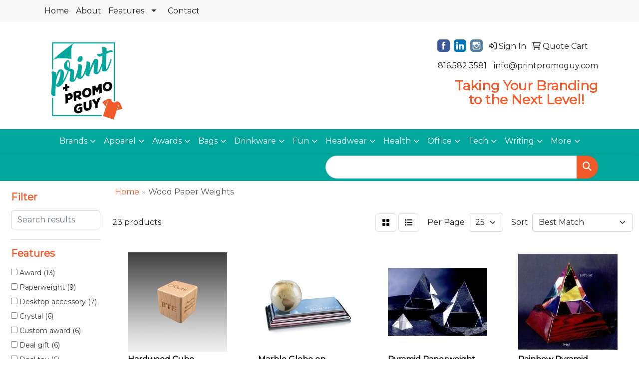

--- FILE ---
content_type: text/html
request_url: https://www.printpromoguy.com/ws/ws.dll/StartSrch?UID=257452&WENavID=22212098
body_size: 11721
content:
<!DOCTYPE html>
<html lang="en"><head>
<meta charset="utf-8">
<meta http-equiv="X-UA-Compatible" content="IE=edge">
<meta name="viewport" content="width=device-width, initial-scale=1">
<!-- The above 3 meta tags *must* come first in the head; any other head content must come *after* these tags -->


<link href="/distsite/styles/8/css/bootstrap.min.css" rel="stylesheet" />
<link href="https://fonts.googleapis.com/css?family=Open+Sans:400,600|Oswald:400,600" rel="stylesheet">
<link href="/distsite/styles/8/css/owl.carousel.min.css" rel="stylesheet">
<link href="/distsite/styles/8/css/nouislider.css" rel="stylesheet">
<!--<link href="/distsite/styles/8/css/menu.css" rel="stylesheet"/>-->
<link href="/distsite/styles/8/css/flexslider.css" rel="stylesheet">
<link href="/distsite/styles/8/css/all.min.css" rel="stylesheet">
<link href="/distsite/styles/8/css/slick/slick.css" rel="stylesheet"/>
<link href="/distsite/styles/8/css/lightbox/lightbox.css" rel="stylesheet"  />
<link href="/distsite/styles/8/css/yamm.css" rel="stylesheet" />
<!-- Custom styles for this theme -->
<link href="/we/we.dll/StyleSheet?UN=257452&Type=WETheme&TS=C45702.384537037" rel="stylesheet">
<!-- Custom styles for this theme -->
<link href="/we/we.dll/StyleSheet?UN=257452&Type=WETheme-PS&TS=C45702.384537037" rel="stylesheet">
<style>
.header-one #logo img,#ftlogo a img {max-height:175px;} /* Scales Logo Down on Header and Footer */
.carousel-item {max-height:550px;}
h1,h2,h3 {font-weight:700;}
/*.carousel-item:nth-child(3) h2 {color:#f15a29;}
.carousel-item:nth-child(3) p {color:#222;}*/
.quicksearch input.form-control::placeholder {color:#fff;}

#featured-collection-1 * {color:#fff;}
#featured-collection-1 img {background:#fff; border-radius:50%; overflow:visible; transition: all .25s ease-in-out;}
#featured-collection-1 img:hover {background:#f15a29; }
</style>

<!-- HTML5 shim and Respond.js for IE8 support of HTML5 elements and media queries -->
<!--[if lt IE 9]>
      <script src="https://oss.maxcdn.com/html5shiv/3.7.3/html5shiv.min.js"></script>
      <script src="https://oss.maxcdn.com/respond/1.4.2/respond.min.js"></script>
    <![endif]-->

</head>

<body style="background:#fff;">


  <!-- Slide-Out Menu -->
  <div id="filter-menu" class="filter-menu">
    <button id="close-menu" class="btn-close"></button>
    <div class="menu-content">
      
<aside class="filter-sidebar">



<div class="filter-section first">
	<h2>Filter</h2>
	 <div class="input-group mb-3">
	 <input type="text" style="border-right:0;" placeholder="Search results" class="form-control text-search-within-results" name="SearchWithinResults" value="" maxlength="100" onkeyup="HandleTextFilter(event);">
	  <label class="input-group-text" style="background-color:#fff;"><a  style="display:none;" href="javascript:void(0);" class="remove-filter" data-toggle="tooltip" title="Clear" onclick="ClearTextFilter();"><i class="far fa-times" aria-hidden="true"></i> <span class="fa-sr-only">x</span></a></label>
	</div>
</div>

<a href="javascript:void(0);" class="clear-filters"  style="display:none;" onclick="ClearDrillDown();">Clear all filters</a>

<div class="filter-section"  style="display:none;">
	<h2>Categories</h2>

	<div class="filter-list">

	 

		<!-- wrapper for more filters -->
        <div class="show-filter">

		</div><!-- showfilters -->

	</div>

		<a href="#" class="show-more"  style="display:none;" >Show more</a>
</div>


<div class="filter-section" >
	<h2>Features</h2>

		<div class="filter-list">

	  		<div class="checkbox"><label><input class="filtercheckbox" type="checkbox" name="2|Award" ><span> Award (13)</span></label></div><div class="checkbox"><label><input class="filtercheckbox" type="checkbox" name="2|Paperweight" ><span> Paperweight (9)</span></label></div><div class="checkbox"><label><input class="filtercheckbox" type="checkbox" name="2|Desktop accessory" ><span> Desktop accessory (7)</span></label></div><div class="checkbox"><label><input class="filtercheckbox" type="checkbox" name="2|Crystal" ><span> Crystal (6)</span></label></div><div class="checkbox"><label><input class="filtercheckbox" type="checkbox" name="2|Custom award" ><span> Custom award (6)</span></label></div><div class="checkbox"><label><input class="filtercheckbox" type="checkbox" name="2|Deal gift" ><span> Deal gift (6)</span></label></div><div class="checkbox"><label><input class="filtercheckbox" type="checkbox" name="2|Deal toy" ><span> Deal toy (6)</span></label></div><div class="checkbox"><label><input class="filtercheckbox" type="checkbox" name="2|Document holder" ><span> Document holder (6)</span></label></div><div class="checkbox"><label><input class="filtercheckbox" type="checkbox" name="2|Pyramid shape" ><span> Pyramid shape (6)</span></label></div><div class="checkbox"><label><input class="filtercheckbox" type="checkbox" name="2|Tombstone ad" ><span> Tombstone ad (6)</span></label></div><div class="show-filter"><div class="checkbox"><label><input class="filtercheckbox" type="checkbox" name="2|Transparent" ><span> Transparent (6)</span></label></div><div class="checkbox"><label><input class="filtercheckbox" type="checkbox" name="2|Wood" ><span> Wood (6)</span></label></div><div class="checkbox"><label><input class="filtercheckbox" type="checkbox" name="2|Paper weight" ><span> Paper weight (5)</span></label></div><div class="checkbox"><label><input class="filtercheckbox" type="checkbox" name="2|Tombstone" ><span> Tombstone (5)</span></label></div><div class="checkbox"><label><input class="filtercheckbox" type="checkbox" name="2|Wooden award" ><span> Wooden award (5)</span></label></div><div class="checkbox"><label><input class="filtercheckbox" type="checkbox" name="2|Loose paper holder" ><span> Loose paper holder (4)</span></label></div><div class="checkbox"><label><input class="filtercheckbox" type="checkbox" name="2|Recognition" ><span> Recognition (4)</span></label></div><div class="checkbox"><label><input class="filtercheckbox" type="checkbox" name="2|Reward" ><span> Reward (4)</span></label></div><div class="checkbox"><label><input class="filtercheckbox" type="checkbox" name="2|Trophy" ><span> Trophy (4)</span></label></div><div class="checkbox"><label><input class="filtercheckbox" type="checkbox" name="2|5 point" ><span> 5 point (3)</span></label></div><div class="checkbox"><label><input class="filtercheckbox" type="checkbox" name="2|Accomplishment" ><span> Accomplishment (3)</span></label></div><div class="checkbox"><label><input class="filtercheckbox" type="checkbox" name="2|Acrylic" ><span> Acrylic (3)</span></label></div><div class="checkbox"><label><input class="filtercheckbox" type="checkbox" name="2|Acrylic award" ><span> Acrylic award (3)</span></label></div><div class="checkbox"><label><input class="filtercheckbox" type="checkbox" name="2|Desk top display" ><span> Desk top display (3)</span></label></div><div class="checkbox"><label><input class="filtercheckbox" type="checkbox" name="2|Gift box" ><span> Gift box (3)</span></label></div><div class="checkbox"><label><input class="filtercheckbox" type="checkbox" name="2|Heavyweight object" ><span> Heavyweight object (3)</span></label></div><div class="checkbox"><label><input class="filtercheckbox" type="checkbox" name="2|Mountable" ><span> Mountable (3)</span></label></div><div class="checkbox"><label><input class="filtercheckbox" type="checkbox" name="2|Paper star" ><span> Paper star (3)</span></label></div><div class="checkbox"><label><input class="filtercheckbox" type="checkbox" name="2|Personalized" ><span> Personalized (3)</span></label></div><div class="checkbox"><label><input class="filtercheckbox" type="checkbox" name="2|Star" ><span> Star (3)</span></label></div><div class="checkbox"><label><input class="filtercheckbox" type="checkbox" name="2|Star weight" ><span> Star weight (3)</span></label></div><div class="checkbox"><label><input class="filtercheckbox" type="checkbox" name="2|Weighted object" ><span> Weighted object (3)</span></label></div><div class="checkbox"><label><input class="filtercheckbox" type="checkbox" name="2|Accolade" ><span> Accolade (2)</span></label></div><div class="checkbox"><label><input class="filtercheckbox" type="checkbox" name="2|Anniversary" ><span> Anniversary (2)</span></label></div><div class="checkbox"><label><input class="filtercheckbox" type="checkbox" name="2|Clothe" ><span> Clothe (2)</span></label></div><div class="checkbox"><label><input class="filtercheckbox" type="checkbox" name="2|Corporate" ><span> Corporate (2)</span></label></div><div class="checkbox"><label><input class="filtercheckbox" type="checkbox" name="2|Corporation" ><span> Corporation (2)</span></label></div><div class="checkbox"><label><input class="filtercheckbox" type="checkbox" name="2|Desk" ><span> Desk (2)</span></label></div><div class="checkbox"><label><input class="filtercheckbox" type="checkbox" name="2|Embedment" ><span> Embedment (2)</span></label></div><div class="checkbox"><label><input class="filtercheckbox" type="checkbox" name="2|Endow" ><span> Endow (2)</span></label></div><div class="checkbox"><label><input class="filtercheckbox" type="checkbox" name="2|Give away" ><span> Give away (2)</span></label></div><div class="checkbox"><label><input class="filtercheckbox" type="checkbox" name="2|Gold star" ><span> Gold star (2)</span></label></div><div class="checkbox"><label><input class="filtercheckbox" type="checkbox" name="2|Honor" ><span> Honor (2)</span></label></div><div class="checkbox"><label><input class="filtercheckbox" type="checkbox" name="2|Office" ><span> Office (2)</span></label></div><div class="checkbox"><label><input class="filtercheckbox" type="checkbox" name="2|Piano finish" ><span> Piano finish (2)</span></label></div><div class="checkbox"><label><input class="filtercheckbox" type="checkbox" name="2|Plaque" ><span> Plaque (2)</span></label></div><div class="checkbox"><label><input class="filtercheckbox" type="checkbox" name="2|Presentation" ><span> Presentation (2)</span></label></div><div class="checkbox"><label><input class="filtercheckbox" type="checkbox" name="2|Receive" ><span> Receive (2)</span></label></div><div class="checkbox"><label><input class="filtercheckbox" type="checkbox" name="2|Recipient" ><span> Recipient (2)</span></label></div><div class="checkbox"><label><input class="filtercheckbox" type="checkbox" name="2|Toy" ><span> Toy (2)</span></label></div></div>

			<!-- wrapper for more filters -->
			<div class="show-filter">

			</div><!-- showfilters -->
 		</div>
		<a href="#" class="show-more"  >Show more</a>


</div>


<div class="filter-section" >
	<h2>Colors</h2>

		<div class="filter-list">

		  	<div class="checkbox"><label><input class="filtercheckbox" type="checkbox" name="1|Clear" ><span> Clear (5)</span></label></div><div class="checkbox"><label><input class="filtercheckbox" type="checkbox" name="1|Various" ><span> Various (4)</span></label></div><div class="checkbox"><label><input class="filtercheckbox" type="checkbox" name="1|Maple white" ><span> Maple white (2)</span></label></div><div class="checkbox"><label><input class="filtercheckbox" type="checkbox" name="1|Antique pewter" ><span> Antique pewter (1)</span></label></div><div class="checkbox"><label><input class="filtercheckbox" type="checkbox" name="1|Bamboo brown" ><span> Bamboo brown (1)</span></label></div><div class="checkbox"><label><input class="filtercheckbox" type="checkbox" name="1|Black" ><span> Black (1)</span></label></div><div class="checkbox"><label><input class="filtercheckbox" type="checkbox" name="1|Blue" ><span> Blue (1)</span></label></div><div class="checkbox"><label><input class="filtercheckbox" type="checkbox" name="1|Bronze / rose gold" ><span> Bronze / rose gold (1)</span></label></div><div class="checkbox"><label><input class="filtercheckbox" type="checkbox" name="1|Clear rainbow" ><span> Clear rainbow (1)</span></label></div><div class="checkbox"><label><input class="filtercheckbox" type="checkbox" name="1|Clear/brown/dark brown" ><span> Clear/brown/dark brown (1)</span></label></div><div class="show-filter"><div class="checkbox"><label><input class="filtercheckbox" type="checkbox" name="1|Gold" ><span> Gold (1)</span></label></div><div class="checkbox"><label><input class="filtercheckbox" type="checkbox" name="1|Green" ><span> Green (1)</span></label></div><div class="checkbox"><label><input class="filtercheckbox" type="checkbox" name="1|Natural wood beige/silver" ><span> Natural wood beige/silver (1)</span></label></div><div class="checkbox"><label><input class="filtercheckbox" type="checkbox" name="1|Red" ><span> Red (1)</span></label></div><div class="checkbox"><label><input class="filtercheckbox" type="checkbox" name="1|Rosewood brown" ><span> Rosewood brown (1)</span></label></div><div class="checkbox"><label><input class="filtercheckbox" type="checkbox" name="1|Rosewood brown/gold" ><span> Rosewood brown/gold (1)</span></label></div><div class="checkbox"><label><input class="filtercheckbox" type="checkbox" name="1|Silver" ><span> Silver (1)</span></label></div><div class="checkbox"><label><input class="filtercheckbox" type="checkbox" name="1|White" ><span> White (1)</span></label></div><div class="checkbox"><label><input class="filtercheckbox" type="checkbox" name="1|Wood brown" ><span> Wood brown (1)</span></label></div><div class="checkbox"><label><input class="filtercheckbox" type="checkbox" name="1|Yellow" ><span> Yellow (1)</span></label></div></div>


			<!-- wrapper for more filters -->
			<div class="show-filter">

			</div><!-- showfilters -->

		  </div>

		<a href="#" class="show-more"  >Show more</a>
</div>


<div class="filter-section"  >
	<h2>Price Range</h2>
	<div class="filter-price-wrap">
		<div class="filter-price-inner">
			<div class="input-group">
				<span class="input-group-text input-group-text-white">$</span>
				<input type="text" class="form-control form-control-sm filter-min-prices" name="min-prices" value="" placeholder="Min" onkeyup="HandlePriceFilter(event);">
			</div>
			<div class="input-group">
				<span class="input-group-text input-group-text-white">$</span>
				<input type="text" class="form-control form-control-sm filter-max-prices" name="max-prices" value="" placeholder="Max" onkeyup="HandlePriceFilter(event);">
			</div>
		</div>
		<a href="javascript:void(0)" onclick="SetPriceFilter();" ><i class="fa-solid fa-chevron-right"></i></a>
	</div>
</div>

<div class="filter-section"   >
	<h2>Quantity</h2>
	<div class="filter-price-wrap mb-2">
		<input type="text" class="form-control form-control-sm filter-quantity" value="" placeholder="Qty" onkeyup="HandleQuantityFilter(event);">
		<a href="javascript:void(0)" onclick="SetQuantityFilter();"><i class="fa-solid fa-chevron-right"></i></a>
	</div>
</div>




	</aside>

    </div>
</div>




	<div class="container-fluid">
		<div class="row">

			<div class="col-md-3 col-lg-2">
        <div class="d-none d-md-block">
          <div id="desktop-filter">
            
<aside class="filter-sidebar">



<div class="filter-section first">
	<h2>Filter</h2>
	 <div class="input-group mb-3">
	 <input type="text" style="border-right:0;" placeholder="Search results" class="form-control text-search-within-results" name="SearchWithinResults" value="" maxlength="100" onkeyup="HandleTextFilter(event);">
	  <label class="input-group-text" style="background-color:#fff;"><a  style="display:none;" href="javascript:void(0);" class="remove-filter" data-toggle="tooltip" title="Clear" onclick="ClearTextFilter();"><i class="far fa-times" aria-hidden="true"></i> <span class="fa-sr-only">x</span></a></label>
	</div>
</div>

<a href="javascript:void(0);" class="clear-filters"  style="display:none;" onclick="ClearDrillDown();">Clear all filters</a>

<div class="filter-section"  style="display:none;">
	<h2>Categories</h2>

	<div class="filter-list">

	 

		<!-- wrapper for more filters -->
        <div class="show-filter">

		</div><!-- showfilters -->

	</div>

		<a href="#" class="show-more"  style="display:none;" >Show more</a>
</div>


<div class="filter-section" >
	<h2>Features</h2>

		<div class="filter-list">

	  		<div class="checkbox"><label><input class="filtercheckbox" type="checkbox" name="2|Award" ><span> Award (13)</span></label></div><div class="checkbox"><label><input class="filtercheckbox" type="checkbox" name="2|Paperweight" ><span> Paperweight (9)</span></label></div><div class="checkbox"><label><input class="filtercheckbox" type="checkbox" name="2|Desktop accessory" ><span> Desktop accessory (7)</span></label></div><div class="checkbox"><label><input class="filtercheckbox" type="checkbox" name="2|Crystal" ><span> Crystal (6)</span></label></div><div class="checkbox"><label><input class="filtercheckbox" type="checkbox" name="2|Custom award" ><span> Custom award (6)</span></label></div><div class="checkbox"><label><input class="filtercheckbox" type="checkbox" name="2|Deal gift" ><span> Deal gift (6)</span></label></div><div class="checkbox"><label><input class="filtercheckbox" type="checkbox" name="2|Deal toy" ><span> Deal toy (6)</span></label></div><div class="checkbox"><label><input class="filtercheckbox" type="checkbox" name="2|Document holder" ><span> Document holder (6)</span></label></div><div class="checkbox"><label><input class="filtercheckbox" type="checkbox" name="2|Pyramid shape" ><span> Pyramid shape (6)</span></label></div><div class="checkbox"><label><input class="filtercheckbox" type="checkbox" name="2|Tombstone ad" ><span> Tombstone ad (6)</span></label></div><div class="show-filter"><div class="checkbox"><label><input class="filtercheckbox" type="checkbox" name="2|Transparent" ><span> Transparent (6)</span></label></div><div class="checkbox"><label><input class="filtercheckbox" type="checkbox" name="2|Wood" ><span> Wood (6)</span></label></div><div class="checkbox"><label><input class="filtercheckbox" type="checkbox" name="2|Paper weight" ><span> Paper weight (5)</span></label></div><div class="checkbox"><label><input class="filtercheckbox" type="checkbox" name="2|Tombstone" ><span> Tombstone (5)</span></label></div><div class="checkbox"><label><input class="filtercheckbox" type="checkbox" name="2|Wooden award" ><span> Wooden award (5)</span></label></div><div class="checkbox"><label><input class="filtercheckbox" type="checkbox" name="2|Loose paper holder" ><span> Loose paper holder (4)</span></label></div><div class="checkbox"><label><input class="filtercheckbox" type="checkbox" name="2|Recognition" ><span> Recognition (4)</span></label></div><div class="checkbox"><label><input class="filtercheckbox" type="checkbox" name="2|Reward" ><span> Reward (4)</span></label></div><div class="checkbox"><label><input class="filtercheckbox" type="checkbox" name="2|Trophy" ><span> Trophy (4)</span></label></div><div class="checkbox"><label><input class="filtercheckbox" type="checkbox" name="2|5 point" ><span> 5 point (3)</span></label></div><div class="checkbox"><label><input class="filtercheckbox" type="checkbox" name="2|Accomplishment" ><span> Accomplishment (3)</span></label></div><div class="checkbox"><label><input class="filtercheckbox" type="checkbox" name="2|Acrylic" ><span> Acrylic (3)</span></label></div><div class="checkbox"><label><input class="filtercheckbox" type="checkbox" name="2|Acrylic award" ><span> Acrylic award (3)</span></label></div><div class="checkbox"><label><input class="filtercheckbox" type="checkbox" name="2|Desk top display" ><span> Desk top display (3)</span></label></div><div class="checkbox"><label><input class="filtercheckbox" type="checkbox" name="2|Gift box" ><span> Gift box (3)</span></label></div><div class="checkbox"><label><input class="filtercheckbox" type="checkbox" name="2|Heavyweight object" ><span> Heavyweight object (3)</span></label></div><div class="checkbox"><label><input class="filtercheckbox" type="checkbox" name="2|Mountable" ><span> Mountable (3)</span></label></div><div class="checkbox"><label><input class="filtercheckbox" type="checkbox" name="2|Paper star" ><span> Paper star (3)</span></label></div><div class="checkbox"><label><input class="filtercheckbox" type="checkbox" name="2|Personalized" ><span> Personalized (3)</span></label></div><div class="checkbox"><label><input class="filtercheckbox" type="checkbox" name="2|Star" ><span> Star (3)</span></label></div><div class="checkbox"><label><input class="filtercheckbox" type="checkbox" name="2|Star weight" ><span> Star weight (3)</span></label></div><div class="checkbox"><label><input class="filtercheckbox" type="checkbox" name="2|Weighted object" ><span> Weighted object (3)</span></label></div><div class="checkbox"><label><input class="filtercheckbox" type="checkbox" name="2|Accolade" ><span> Accolade (2)</span></label></div><div class="checkbox"><label><input class="filtercheckbox" type="checkbox" name="2|Anniversary" ><span> Anniversary (2)</span></label></div><div class="checkbox"><label><input class="filtercheckbox" type="checkbox" name="2|Clothe" ><span> Clothe (2)</span></label></div><div class="checkbox"><label><input class="filtercheckbox" type="checkbox" name="2|Corporate" ><span> Corporate (2)</span></label></div><div class="checkbox"><label><input class="filtercheckbox" type="checkbox" name="2|Corporation" ><span> Corporation (2)</span></label></div><div class="checkbox"><label><input class="filtercheckbox" type="checkbox" name="2|Desk" ><span> Desk (2)</span></label></div><div class="checkbox"><label><input class="filtercheckbox" type="checkbox" name="2|Embedment" ><span> Embedment (2)</span></label></div><div class="checkbox"><label><input class="filtercheckbox" type="checkbox" name="2|Endow" ><span> Endow (2)</span></label></div><div class="checkbox"><label><input class="filtercheckbox" type="checkbox" name="2|Give away" ><span> Give away (2)</span></label></div><div class="checkbox"><label><input class="filtercheckbox" type="checkbox" name="2|Gold star" ><span> Gold star (2)</span></label></div><div class="checkbox"><label><input class="filtercheckbox" type="checkbox" name="2|Honor" ><span> Honor (2)</span></label></div><div class="checkbox"><label><input class="filtercheckbox" type="checkbox" name="2|Office" ><span> Office (2)</span></label></div><div class="checkbox"><label><input class="filtercheckbox" type="checkbox" name="2|Piano finish" ><span> Piano finish (2)</span></label></div><div class="checkbox"><label><input class="filtercheckbox" type="checkbox" name="2|Plaque" ><span> Plaque (2)</span></label></div><div class="checkbox"><label><input class="filtercheckbox" type="checkbox" name="2|Presentation" ><span> Presentation (2)</span></label></div><div class="checkbox"><label><input class="filtercheckbox" type="checkbox" name="2|Receive" ><span> Receive (2)</span></label></div><div class="checkbox"><label><input class="filtercheckbox" type="checkbox" name="2|Recipient" ><span> Recipient (2)</span></label></div><div class="checkbox"><label><input class="filtercheckbox" type="checkbox" name="2|Toy" ><span> Toy (2)</span></label></div></div>

			<!-- wrapper for more filters -->
			<div class="show-filter">

			</div><!-- showfilters -->
 		</div>
		<a href="#" class="show-more"  >Show more</a>


</div>


<div class="filter-section" >
	<h2>Colors</h2>

		<div class="filter-list">

		  	<div class="checkbox"><label><input class="filtercheckbox" type="checkbox" name="1|Clear" ><span> Clear (5)</span></label></div><div class="checkbox"><label><input class="filtercheckbox" type="checkbox" name="1|Various" ><span> Various (4)</span></label></div><div class="checkbox"><label><input class="filtercheckbox" type="checkbox" name="1|Maple white" ><span> Maple white (2)</span></label></div><div class="checkbox"><label><input class="filtercheckbox" type="checkbox" name="1|Antique pewter" ><span> Antique pewter (1)</span></label></div><div class="checkbox"><label><input class="filtercheckbox" type="checkbox" name="1|Bamboo brown" ><span> Bamboo brown (1)</span></label></div><div class="checkbox"><label><input class="filtercheckbox" type="checkbox" name="1|Black" ><span> Black (1)</span></label></div><div class="checkbox"><label><input class="filtercheckbox" type="checkbox" name="1|Blue" ><span> Blue (1)</span></label></div><div class="checkbox"><label><input class="filtercheckbox" type="checkbox" name="1|Bronze / rose gold" ><span> Bronze / rose gold (1)</span></label></div><div class="checkbox"><label><input class="filtercheckbox" type="checkbox" name="1|Clear rainbow" ><span> Clear rainbow (1)</span></label></div><div class="checkbox"><label><input class="filtercheckbox" type="checkbox" name="1|Clear/brown/dark brown" ><span> Clear/brown/dark brown (1)</span></label></div><div class="show-filter"><div class="checkbox"><label><input class="filtercheckbox" type="checkbox" name="1|Gold" ><span> Gold (1)</span></label></div><div class="checkbox"><label><input class="filtercheckbox" type="checkbox" name="1|Green" ><span> Green (1)</span></label></div><div class="checkbox"><label><input class="filtercheckbox" type="checkbox" name="1|Natural wood beige/silver" ><span> Natural wood beige/silver (1)</span></label></div><div class="checkbox"><label><input class="filtercheckbox" type="checkbox" name="1|Red" ><span> Red (1)</span></label></div><div class="checkbox"><label><input class="filtercheckbox" type="checkbox" name="1|Rosewood brown" ><span> Rosewood brown (1)</span></label></div><div class="checkbox"><label><input class="filtercheckbox" type="checkbox" name="1|Rosewood brown/gold" ><span> Rosewood brown/gold (1)</span></label></div><div class="checkbox"><label><input class="filtercheckbox" type="checkbox" name="1|Silver" ><span> Silver (1)</span></label></div><div class="checkbox"><label><input class="filtercheckbox" type="checkbox" name="1|White" ><span> White (1)</span></label></div><div class="checkbox"><label><input class="filtercheckbox" type="checkbox" name="1|Wood brown" ><span> Wood brown (1)</span></label></div><div class="checkbox"><label><input class="filtercheckbox" type="checkbox" name="1|Yellow" ><span> Yellow (1)</span></label></div></div>


			<!-- wrapper for more filters -->
			<div class="show-filter">

			</div><!-- showfilters -->

		  </div>

		<a href="#" class="show-more"  >Show more</a>
</div>


<div class="filter-section"  >
	<h2>Price Range</h2>
	<div class="filter-price-wrap">
		<div class="filter-price-inner">
			<div class="input-group">
				<span class="input-group-text input-group-text-white">$</span>
				<input type="text" class="form-control form-control-sm filter-min-prices" name="min-prices" value="" placeholder="Min" onkeyup="HandlePriceFilter(event);">
			</div>
			<div class="input-group">
				<span class="input-group-text input-group-text-white">$</span>
				<input type="text" class="form-control form-control-sm filter-max-prices" name="max-prices" value="" placeholder="Max" onkeyup="HandlePriceFilter(event);">
			</div>
		</div>
		<a href="javascript:void(0)" onclick="SetPriceFilter();" ><i class="fa-solid fa-chevron-right"></i></a>
	</div>
</div>

<div class="filter-section"   >
	<h2>Quantity</h2>
	<div class="filter-price-wrap mb-2">
		<input type="text" class="form-control form-control-sm filter-quantity" value="" placeholder="Qty" onkeyup="HandleQuantityFilter(event);">
		<a href="javascript:void(0)" onclick="SetQuantityFilter();"><i class="fa-solid fa-chevron-right"></i></a>
	</div>
</div>




	</aside>

          </div>
        </div>
			</div>

			<div class="col-md-9 col-lg-10">
				

				<ol class="breadcrumb"  >
              		<li><a href="https://www.printpromoguy.com" target="_top">Home</a></li>
             	 	<li class="active">Wood Paper Weights</li>
            	</ol>




				<div id="product-list-controls">

				
						<div class="d-flex align-items-center justify-content-between">
							<div class="d-none d-md-block me-3">
								 23 <span class="d-none d-lg-inline">products</span>
							</div>
					  
						  <!-- Right Aligned Controls -->
						  <div class="product-controls-right d-flex align-items-center">
       
              <button id="show-filter-button" class="btn btn-control d-block d-md-none"><i class="fa-solid fa-filter" aria-hidden="true"></i></button>

							
							<span class="me-3">
								<a href="/ws/ws.dll/StartSrch?UID=257452&WENavID=22212098&View=T&ST=2601091251440226461696474" class="btn btn-control grid" title="Change to Grid View"><i class="fa-solid fa-grid-2" aria-hidden="true"></i>  <span class="fa-sr-only">Grid</span></a>
								<a href="/ws/ws.dll/StartSrch?UID=257452&WENavID=22212098&View=L&ST=2601091251440226461696474" class="btn btn-control" title="Change to List View"><i class="fa-solid fa-list"></i> <span class="fa-sr-only">List</span></a>
							</span>
							
					  
							<!-- Number of Items Per Page -->
							<div class="me-2 d-none d-lg-block">
								<label>Per Page</label>
							</div>
							<div class="me-3 d-none d-md-block">
								<select class="form-select notranslate" onchange="GoToNewURL(this);" aria-label="Items per page">
									<option value="/ws/ws.dll/StartSrch?UID=257452&WENavID=22212098&ST=2601091251440226461696474&PPP=10" >10</option><option value="/ws/ws.dll/StartSrch?UID=257452&WENavID=22212098&ST=2601091251440226461696474&PPP=25" selected>25</option>
								
								</select>
							</div>
					  
							<!-- Sort By -->
							<div class="d-none d-lg-block me-2">
								<label>Sort</label>
							</div>
							<div>
								<select class="form-select" onchange="GoToNewURL(this);">
									<option value="/ws/ws.dll/StartSrch?UID=257452&WENavID=22212098&Sort=0">Best Match</option><option value="/ws/ws.dll/StartSrch?UID=257452&WENavID=22212098&Sort=3">Most Popular</option><option value="/ws/ws.dll/StartSrch?UID=257452&WENavID=22212098&Sort=1">Price (Low to High)</option><option value="/ws/ws.dll/StartSrch?UID=257452&WENavID=22212098&Sort=2">Price (High to Low)</option>
								 </select>
							</div>
						  </div>
						</div>

			  </div>

				<!-- Product Results List -->
				<ul class="thumbnail-list"><a name="0" href="#" alt="Item 0"></a>
<li>
 <a href="https://www.printpromoguy.com/p/UGHCZ-LWWHO/hardwood-cube" target="_parent" alt="Hardwood Cube">
 <div class="pr-list-grid">
		<img class="img-responsive" src="/ws/ws.dll/QPic?SN=50478&P=915886350&I=0&PX=300" alt="Hardwood Cube">
		<p class="pr-name">Hardwood Cube</p>
		<div class="pr-meta-row">
			<div class="product-reviews"  style="display:none;">
				<div class="rating-stars">
				<i class="fa-solid fa-star-sharp" aria-hidden="true"></i><i class="fa-solid fa-star-sharp" aria-hidden="true"></i><i class="fa-solid fa-star-sharp" aria-hidden="true"></i><i class="fa-solid fa-star-sharp" aria-hidden="true"></i><i class="fa-solid fa-star-sharp" aria-hidden="true"></i>
				</div>
				<span class="rating-count">(0)</span>
			</div>
			
		</div>
		<p class="pr-number"  ><span class="notranslate">Item #UGHCZ-LWWHO</span></p>
		<p class="pr-price"  ><span class="notranslate">$11.62</span> - <span class="notranslate">$18.85</span></p>
 </div>
 </a>
</li>
<a name="1" href="#" alt="Item 1"></a>
<li>
 <a href="https://www.printpromoguy.com/p/RWMFB-JHVFR/marble-globe-on-sommerville-base-white" target="_parent" alt="Marble Globe on Sommerville Base - White">
 <div class="pr-list-grid">
		<img class="img-responsive" src="/ws/ws.dll/QPic?SN=64712&P=338719573&I=0&PX=300" alt="Marble Globe on Sommerville Base - White">
		<p class="pr-name">Marble Globe on Sommerville Base - White</p>
		<div class="pr-meta-row">
			<div class="product-reviews"  style="display:none;">
				<div class="rating-stars">
				<i class="fa-solid fa-star-sharp" aria-hidden="true"></i><i class="fa-solid fa-star-sharp" aria-hidden="true"></i><i class="fa-solid fa-star-sharp" aria-hidden="true"></i><i class="fa-solid fa-star-sharp" aria-hidden="true"></i><i class="fa-solid fa-star-sharp" aria-hidden="true"></i>
				</div>
				<span class="rating-count">(0)</span>
			</div>
			
		</div>
		<p class="pr-number"  ><span class="notranslate">Item #RWMFB-JHVFR</span></p>
		<p class="pr-price"  ><span class="notranslate">$182.00</span> - <span class="notranslate">$198.00</span></p>
 </div>
 </a>
</li>
<a name="2" href="#" alt="Item 2"></a>
<li>
 <a href="https://www.printpromoguy.com/p/ZNZSE-KFBJU/pyramid-paperweight-4-x-4" target="_parent" alt="Pyramid Paperweight (4&quot; x 4½&quot;)">
 <div class="pr-list-grid">
		<img class="img-responsive" src="/ws/ws.dll/QPic?SN=67134&P=987151866&I=0&PX=300" alt="Pyramid Paperweight (4&quot; x 4½&quot;)">
		<p class="pr-name">Pyramid Paperweight (4&quot; x 4½&quot;)</p>
		<div class="pr-meta-row">
			<div class="product-reviews"  style="display:none;">
				<div class="rating-stars">
				<i class="fa-solid fa-star-sharp" aria-hidden="true"></i><i class="fa-solid fa-star-sharp" aria-hidden="true"></i><i class="fa-solid fa-star-sharp" aria-hidden="true"></i><i class="fa-solid fa-star-sharp" aria-hidden="true"></i><i class="fa-solid fa-star-sharp" aria-hidden="true"></i>
				</div>
				<span class="rating-count">(0)</span>
			</div>
			
		</div>
		<p class="pr-number"  ><span class="notranslate">Item #ZNZSE-KFBJU</span></p>
		<p class="pr-price"  ><span class="notranslate">$119.92</span> - <span class="notranslate">$145.69</span></p>
 </div>
 </a>
</li>
<a name="3" href="#" alt="Item 3"></a>
<li>
 <a href="https://www.printpromoguy.com/p/ZBPQE-NFGPW/rainbow-pyramid-paperweight-4-x-4" target="_parent" alt="Rainbow Pyramid Paperweight (4&quot; x 4½&quot;)">
 <div class="pr-list-grid">
		<img class="img-responsive" src="/ws/ws.dll/QPic?SN=67134&P=797151838&I=0&PX=300" alt="Rainbow Pyramid Paperweight (4&quot; x 4½&quot;)">
		<p class="pr-name">Rainbow Pyramid Paperweight (4&quot; x 4½&quot;)</p>
		<div class="pr-meta-row">
			<div class="product-reviews"  style="display:none;">
				<div class="rating-stars">
				<i class="fa-solid fa-star-sharp" aria-hidden="true"></i><i class="fa-solid fa-star-sharp" aria-hidden="true"></i><i class="fa-solid fa-star-sharp" aria-hidden="true"></i><i class="fa-solid fa-star-sharp" aria-hidden="true"></i><i class="fa-solid fa-star-sharp" aria-hidden="true"></i>
				</div>
				<span class="rating-count">(0)</span>
			</div>
			
		</div>
		<p class="pr-number"  ><span class="notranslate">Item #ZBPQE-NFGPW</span></p>
		<p class="pr-price"  ><span class="notranslate">$128.86</span> - <span class="notranslate">$156.22</span></p>
 </div>
 </a>
</li>
<a name="4" href="#" alt="Item 4"></a>
<li>
 <a href="https://www.printpromoguy.com/p/ZBPQE-LFHXQ/pyramid-paperweight-2-x-2-18" target="_parent" alt="Pyramid Paperweight (2&quot; x 2 1/8&quot;)">
 <div class="pr-list-grid">
		<img class="img-responsive" src="/ws/ws.dll/QPic?SN=67134&P=357151852&I=0&PX=300" alt="Pyramid Paperweight (2&quot; x 2 1/8&quot;)">
		<p class="pr-name">Pyramid Paperweight (2&quot; x 2 1/8&quot;)</p>
		<div class="pr-meta-row">
			<div class="product-reviews"  style="display:none;">
				<div class="rating-stars">
				<i class="fa-solid fa-star-sharp" aria-hidden="true"></i><i class="fa-solid fa-star-sharp" aria-hidden="true"></i><i class="fa-solid fa-star-sharp" aria-hidden="true"></i><i class="fa-solid fa-star-sharp" aria-hidden="true"></i><i class="fa-solid fa-star-sharp" aria-hidden="true"></i>
				</div>
				<span class="rating-count">(0)</span>
			</div>
			
		</div>
		<p class="pr-number"  ><span class="notranslate">Item #ZBPQE-LFHXQ</span></p>
		<p class="pr-price"  ><span class="notranslate">$22.59</span> - <span class="notranslate">$23.12</span></p>
 </div>
 </a>
</li>
<a name="5" href="#" alt="Item 5"></a>
<li>
 <a href="https://www.printpromoguy.com/p/ZLLJE-LJGKU/pyramid-paperweight-2-38-x-2-58" target="_parent" alt="Pyramid Paperweight (2 3/8&quot; x 2 5/8&quot;)">
 <div class="pr-list-grid">
		<img class="img-responsive" src="/ws/ws.dll/QPic?SN=67134&P=957151856&I=0&PX=300" alt="Pyramid Paperweight (2 3/8&quot; x 2 5/8&quot;)">
		<p class="pr-name">Pyramid Paperweight (2 3/8&quot; x 2 5/8&quot;)</p>
		<div class="pr-meta-row">
			<div class="product-reviews"  style="display:none;">
				<div class="rating-stars">
				<i class="fa-solid fa-star-sharp" aria-hidden="true"></i><i class="fa-solid fa-star-sharp" aria-hidden="true"></i><i class="fa-solid fa-star-sharp" aria-hidden="true"></i><i class="fa-solid fa-star-sharp" aria-hidden="true"></i><i class="fa-solid fa-star-sharp" aria-hidden="true"></i>
				</div>
				<span class="rating-count">(0)</span>
			</div>
			
		</div>
		<p class="pr-number"  ><span class="notranslate">Item #ZLLJE-LJGKU</span></p>
		<p class="pr-price"  ><span class="notranslate">$37.14</span> - <span class="notranslate">$38.05</span></p>
 </div>
 </a>
</li>
<a name="6" href="#" alt="Item 6"></a>
<li>
 <a href="https://www.printpromoguy.com/p/ZWWWE-KBCHQ/pyramid-paperweight-2-x-3" target="_parent" alt="Pyramid Paperweight (2¾&quot; x 3&quot;)">
 <div class="pr-list-grid">
		<img class="img-responsive" src="/ws/ws.dll/QPic?SN=67134&P=387151862&I=0&PX=300" alt="Pyramid Paperweight (2¾&quot; x 3&quot;)">
		<p class="pr-name">Pyramid Paperweight (2¾&quot; x 3&quot;)</p>
		<div class="pr-meta-row">
			<div class="product-reviews"  style="display:none;">
				<div class="rating-stars">
				<i class="fa-solid fa-star-sharp" aria-hidden="true"></i><i class="fa-solid fa-star-sharp" aria-hidden="true"></i><i class="fa-solid fa-star-sharp" aria-hidden="true"></i><i class="fa-solid fa-star-sharp" aria-hidden="true"></i><i class="fa-solid fa-star-sharp" aria-hidden="true"></i>
				</div>
				<span class="rating-count">(0)</span>
			</div>
			
		</div>
		<p class="pr-number"  ><span class="notranslate">Item #ZWWWE-KBCHQ</span></p>
		<p class="pr-price"  ><span class="notranslate">$48.97</span> - <span class="notranslate">$53.21</span></p>
 </div>
 </a>
</li>
<a name="7" href="#" alt="Item 7"></a>
<li>
 <a href="https://www.printpromoguy.com/p/ZGNME-KRRZT/pyramid-paperweight-3-18-x-3-12" target="_parent" alt="Pyramid Paperweight (3 1/8&quot; x 3 1/2&quot;)">
 <div class="pr-list-grid">
		<img class="img-responsive" src="/ws/ws.dll/QPic?SN=67134&P=587151865&I=0&PX=300" alt="Pyramid Paperweight (3 1/8&quot; x 3 1/2&quot;)">
		<p class="pr-name">Pyramid Paperweight (3 1/8&quot; x 3 1/2&quot;)</p>
		<div class="pr-meta-row">
			<div class="product-reviews"  style="display:none;">
				<div class="rating-stars">
				<i class="fa-solid fa-star-sharp" aria-hidden="true"></i><i class="fa-solid fa-star-sharp" aria-hidden="true"></i><i class="fa-solid fa-star-sharp" aria-hidden="true"></i><i class="fa-solid fa-star-sharp" aria-hidden="true"></i><i class="fa-solid fa-star-sharp" aria-hidden="true"></i>
				</div>
				<span class="rating-count">(0)</span>
			</div>
			
		</div>
		<p class="pr-number"  ><span class="notranslate">Item #ZGNME-KRRZT</span></p>
		<p class="pr-price"  ><span class="notranslate">$68.07</span> - <span class="notranslate">$78.29</span></p>
 </div>
 </a>
</li>
<a name="8" href="#" alt="Item 8"></a>
<li>
 <a href="https://www.printpromoguy.com/p/ULFJA-PMMHU/hardwood-cube" target="_parent" alt="Hardwood Cube">
 <div class="pr-list-grid">
		<img class="img-responsive" src="/ws/ws.dll/QPic?SN=50478&P=725986416&I=0&PX=300" alt="Hardwood Cube">
		<p class="pr-name">Hardwood Cube</p>
		<div class="pr-meta-row">
			<div class="product-reviews"  style="display:none;">
				<div class="rating-stars">
				<i class="fa-solid fa-star-sharp" aria-hidden="true"></i><i class="fa-solid fa-star-sharp" aria-hidden="true"></i><i class="fa-solid fa-star-sharp" aria-hidden="true"></i><i class="fa-solid fa-star-sharp" aria-hidden="true"></i><i class="fa-solid fa-star-sharp" aria-hidden="true"></i>
				</div>
				<span class="rating-count">(0)</span>
			</div>
			
		</div>
		<p class="pr-number"  ><span class="notranslate">Item #ULFJA-PMMHU</span></p>
		<p class="pr-price"  ><span class="notranslate">$29.04</span> - <span class="notranslate">$41.35</span></p>
 </div>
 </a>
</li>
<a name="9" href="#" alt="Item 9"></a>
<li>
 <a href="https://www.printpromoguy.com/p/RFGBD-PGTQR/gold-star-paper-weight" target="_parent" alt="Gold Star Paper Weight">
 <div class="pr-list-grid">
		<img class="img-responsive" src="/ws/ws.dll/QPic?SN=57459&P=591599713&I=0&PX=300" alt="Gold Star Paper Weight">
		<p class="pr-name">Gold Star Paper Weight</p>
		<div class="pr-meta-row">
			<div class="product-reviews"  style="display:none;">
				<div class="rating-stars">
				<i class="fa-solid fa-star-sharp" aria-hidden="true"></i><i class="fa-solid fa-star-sharp" aria-hidden="true"></i><i class="fa-solid fa-star-sharp" aria-hidden="true"></i><i class="fa-solid fa-star-sharp" aria-hidden="true"></i><i class="fa-solid fa-star-sharp" aria-hidden="true"></i>
				</div>
				<span class="rating-count">(0)</span>
			</div>
			
		</div>
		<p class="pr-number"  ><span class="notranslate">Item #RFGBD-PGTQR</span></p>
		<p class="pr-price"  ><span class="notranslate">$20.50</span> - <span class="notranslate">$24.50</span></p>
 </div>
 </a>
</li>
<a name="10" href="#" alt="Item 10"></a>
<li>
 <a href="https://www.printpromoguy.com/p/RMNGD-PPDFS/silver-star-paper-weight" target="_parent" alt="Silver Star Paper Weight">
 <div class="pr-list-grid">
		<img class="img-responsive" src="/ws/ws.dll/QPic?SN=57459&P=991599714&I=0&PX=300" alt="Silver Star Paper Weight">
		<p class="pr-name">Silver Star Paper Weight</p>
		<div class="pr-meta-row">
			<div class="product-reviews"  style="display:none;">
				<div class="rating-stars">
				<i class="fa-solid fa-star-sharp" aria-hidden="true"></i><i class="fa-solid fa-star-sharp" aria-hidden="true"></i><i class="fa-solid fa-star-sharp" aria-hidden="true"></i><i class="fa-solid fa-star-sharp" aria-hidden="true"></i><i class="fa-solid fa-star-sharp" aria-hidden="true"></i>
				</div>
				<span class="rating-count">(0)</span>
			</div>
			
		</div>
		<p class="pr-number"  ><span class="notranslate">Item #RMNGD-PPDFS</span></p>
		<p class="pr-price"  ><span class="notranslate">$20.50</span> - <span class="notranslate">$24.50</span></p>
 </div>
 </a>
</li>
<a name="11" href="#" alt="Item 11"></a>
<li>
 <a href="https://www.printpromoguy.com/p/RDFVC-MLWDU/bamboo-cube-desk-award-2x2" target="_parent" alt="Bamboo Cube Desk Award (2&quot;X2&quot;)">
 <div class="pr-list-grid">
		<img class="img-responsive" src="/ws/ws.dll/QPic?SN=68120&P=393229646&I=0&PX=300" alt="Bamboo Cube Desk Award (2&quot;X2&quot;)">
		<p class="pr-name">Bamboo Cube Desk Award (2&quot;X2&quot;)</p>
		<div class="pr-meta-row">
			<div class="product-reviews"  style="display:none;">
				<div class="rating-stars">
				<i class="fa-solid fa-star-sharp" aria-hidden="true"></i><i class="fa-solid fa-star-sharp" aria-hidden="true"></i><i class="fa-solid fa-star-sharp" aria-hidden="true"></i><i class="fa-solid fa-star-sharp" aria-hidden="true"></i><i class="fa-solid fa-star-sharp" aria-hidden="true"></i>
				</div>
				<span class="rating-count">(0)</span>
			</div>
			
		</div>
		<p class="pr-number"  ><span class="notranslate">Item #RDFVC-MLWDU</span></p>
		<p class="pr-price"  ><span class="notranslate">$35.00</span> - <span class="notranslate">$54.00</span></p>
 </div>
 </a>
</li>
<a name="12" href="#" alt="Item 12"></a>
<li>
 <a href="https://www.printpromoguy.com/p/SDZJW-QGDTO/bronze--rose-gold-metal-star-paper-weight" target="_parent" alt="Bronze / Rose Gold Metal Star Paper Weight">
 <div class="pr-list-grid">
		<img class="img-responsive" src="/ws/ws.dll/QPic?SN=57459&P=746228000&I=0&PX=300" alt="Bronze / Rose Gold Metal Star Paper Weight">
		<p class="pr-name">Bronze / Rose Gold Metal Star Paper Weight</p>
		<div class="pr-meta-row">
			<div class="product-reviews"  style="display:none;">
				<div class="rating-stars">
				<i class="fa-solid fa-star-sharp" aria-hidden="true"></i><i class="fa-solid fa-star-sharp" aria-hidden="true"></i><i class="fa-solid fa-star-sharp" aria-hidden="true"></i><i class="fa-solid fa-star-sharp" aria-hidden="true"></i><i class="fa-solid fa-star-sharp" aria-hidden="true"></i>
				</div>
				<span class="rating-count">(0)</span>
			</div>
			
		</div>
		<p class="pr-number"  ><span class="notranslate">Item #SDZJW-QGDTO</span></p>
		<p class="pr-price"  ><span class="notranslate">$20.50</span> - <span class="notranslate">$24.50</span></p>
 </div>
 </a>
</li>
<a name="13" href="#" alt="Item 13"></a>
<li>
 <a href="https://www.printpromoguy.com/p/TJCRC-NJQRO/wooden-decision-maker" target="_parent" alt="Wooden Decision Maker">
 <div class="pr-list-grid">
		<img class="img-responsive" src="/ws/ws.dll/QPic?SN=52856&P=737307630&I=0&PX=300" alt="Wooden Decision Maker">
		<p class="pr-name">Wooden Decision Maker</p>
		<div class="pr-meta-row">
			<div class="product-reviews"  style="display:none;">
				<div class="rating-stars">
				<i class="fa-solid fa-star-sharp" aria-hidden="true"></i><i class="fa-solid fa-star-sharp" aria-hidden="true"></i><i class="fa-solid fa-star-sharp" aria-hidden="true"></i><i class="fa-solid fa-star-sharp" aria-hidden="true"></i><i class="fa-solid fa-star-sharp" aria-hidden="true"></i>
				</div>
				<span class="rating-count">(0)</span>
			</div>
			
		</div>
		<p class="pr-number"  ><span class="notranslate">Item #TJCRC-NJQRO</span></p>
		<p class="pr-price"  ><span class="notranslate">$9.31</span> - <span class="notranslate">$17.74</span></p>
 </div>
 </a>
</li>
<a name="14" href="#" alt="Item 14"></a>
<li>
 <a href="https://www.printpromoguy.com/p/WCLCF-PZDMO/replica-paperweight-mini-shovel-on-base-w-silk-screened-plate" target="_parent" alt="Replica Paperweight - Mini Shovel On Base w/ Silk Screened Plate">
 <div class="pr-list-grid">
		<img class="img-responsive" src="/ws/ws.dll/QPic?SN=52523&P=70334910&I=0&PX=300" alt="Replica Paperweight - Mini Shovel On Base w/ Silk Screened Plate">
		<p class="pr-name">Replica Paperweight - Mini Shovel On Base w/ Silk Screened Plate</p>
		<div class="pr-meta-row">
			<div class="product-reviews"  style="display:none;">
				<div class="rating-stars">
				<i class="fa-solid fa-star-sharp" aria-hidden="true"></i><i class="fa-solid fa-star-sharp" aria-hidden="true"></i><i class="fa-solid fa-star-sharp" aria-hidden="true"></i><i class="fa-solid fa-star-sharp" aria-hidden="true"></i><i class="fa-solid fa-star-sharp" aria-hidden="true"></i>
				</div>
				<span class="rating-count">(0)</span>
			</div>
			
		</div>
		<p class="pr-number"  ><span class="notranslate">Item #WCLCF-PZDMO</span></p>
		<p class="pr-price"  ><span class="notranslate">$21.35</span> - <span class="notranslate">$37.05</span></p>
 </div>
 </a>
</li>
<a name="15" href="#" alt="Item 15"></a>
<li>
 <a href="https://www.printpromoguy.com/p/VDBVC-JZDWP/piano-finish-rosewood-star-paperweight-award-5-12" target="_parent" alt="Piano Finish Rosewood Star Paperweight Award (5 1/2&quot;)">
 <div class="pr-list-grid">
		<img class="img-responsive" src="/ws/ws.dll/QPic?SN=55439&P=122455671&I=0&PX=300" alt="Piano Finish Rosewood Star Paperweight Award (5 1/2&quot;)">
		<p class="pr-name">Piano Finish Rosewood Star Paperweight Award (5 1/2&quot;)</p>
		<div class="pr-meta-row">
			<div class="product-reviews"  style="display:none;">
				<div class="rating-stars">
				<i class="fa-solid fa-star-sharp" aria-hidden="true"></i><i class="fa-solid fa-star-sharp" aria-hidden="true"></i><i class="fa-solid fa-star-sharp" aria-hidden="true"></i><i class="fa-solid fa-star-sharp" aria-hidden="true"></i><i class="fa-solid fa-star-sharp" aria-hidden="true"></i>
				</div>
				<span class="rating-count">(0)</span>
			</div>
			
		</div>
		<p class="pr-number"  ><span class="notranslate">Item #VDBVC-JZDWP</span></p>
		<p class="pr-price"  ><span class="notranslate">$51.50</span> - <span class="notranslate">$59.40</span></p>
 </div>
 </a>
</li>
<a name="16" href="#" alt="Item 16"></a>
<li>
 <a href="https://www.printpromoguy.com/p/XDZPE-QGPKX/constellation-rosewood-piano-finish-star-paperweight-wfelt-bottom" target="_parent" alt="Constellation Rosewood Piano-Finish Star Paperweight w/Felt Bottom">
 <div class="pr-list-grid">
		<img class="img-responsive" src="/ws/ws.dll/QPic?SN=66851&P=996283809&I=0&PX=300" alt="Constellation Rosewood Piano-Finish Star Paperweight w/Felt Bottom">
		<p class="pr-name">Constellation Rosewood Piano-Finish Star Paperweight w/Felt Bottom</p>
		<div class="pr-meta-row">
			<div class="product-reviews"  style="display:none;">
				<div class="rating-stars">
				<i class="fa-solid fa-star-sharp" aria-hidden="true"></i><i class="fa-solid fa-star-sharp" aria-hidden="true"></i><i class="fa-solid fa-star-sharp" aria-hidden="true"></i><i class="fa-solid fa-star-sharp" aria-hidden="true"></i><i class="fa-solid fa-star-sharp" aria-hidden="true"></i>
				</div>
				<span class="rating-count">(0)</span>
			</div>
			
		</div>
		<p class="pr-number"  ><span class="notranslate">Item #XDZPE-QGPKX</span></p>
		<p class="pr-price"  style="display:none;" ></p>
 </div>
 </a>
</li>
<a name="17" href="#" alt="Item 17"></a>
<li>
 <a href="https://www.printpromoguy.com/p/TPBXE-LRNCU/swiss-cheese-wbase-embedmentaward" target="_parent" alt="Swiss Cheese w/Base Embedment/Award">
 <div class="pr-list-grid">
		<img class="img-responsive" src="/ws/ws.dll/QPic?SN=56085&P=751537856&I=0&PX=300" alt="Swiss Cheese w/Base Embedment/Award">
		<p class="pr-name">Swiss Cheese w/Base Embedment/Award</p>
		<div class="pr-meta-row">
			<div class="product-reviews"  style="display:none;">
				<div class="rating-stars">
				<i class="fa-solid fa-star-sharp" aria-hidden="true"></i><i class="fa-solid fa-star-sharp" aria-hidden="true"></i><i class="fa-solid fa-star-sharp" aria-hidden="true"></i><i class="fa-solid fa-star-sharp" aria-hidden="true"></i><i class="fa-solid fa-star-sharp" aria-hidden="true"></i>
				</div>
				<span class="rating-count">(0)</span>
			</div>
			
		</div>
		<p class="pr-number"  ><span class="notranslate">Item #TPBXE-LRNCU</span></p>
		<p class="pr-price"  style="display:none;" ></p>
 </div>
 </a>
</li>
<a name="18" href="#" alt="Item 18"></a>
<li>
 <a href="https://www.printpromoguy.com/p/XNVMA-HZLCW/clothes-closet-award-on-base-trophyawardrecognition" target="_parent" alt="Clothes Closet Award on Base Trophy/Award/Recognition">
 <div class="pr-list-grid">
		<img class="img-responsive" src="/ws/ws.dll/QPic?SN=56085&P=963213498&I=0&PX=300" alt="Clothes Closet Award on Base Trophy/Award/Recognition">
		<p class="pr-name">Clothes Closet Award on Base Trophy/Award/Recognition</p>
		<div class="pr-meta-row">
			<div class="product-reviews"  style="display:none;">
				<div class="rating-stars">
				<i class="fa-solid fa-star-sharp" aria-hidden="true"></i><i class="fa-solid fa-star-sharp" aria-hidden="true"></i><i class="fa-solid fa-star-sharp" aria-hidden="true"></i><i class="fa-solid fa-star-sharp" aria-hidden="true"></i><i class="fa-solid fa-star-sharp" aria-hidden="true"></i>
				</div>
				<span class="rating-count">(0)</span>
			</div>
			
		</div>
		<p class="pr-number"  ><span class="notranslate">Item #XNVMA-HZLCW</span></p>
		<p class="pr-price"  style="display:none;" ></p>
 </div>
 </a>
</li>
<a name="19" href="#" alt="Item 19"></a>
<li>
 <a href="https://www.printpromoguy.com/p/WXCQB-JKKXS/wood-house-trophyawardrecognition" target="_parent" alt="Wood House Trophy/Award/Recognition">
 <div class="pr-list-grid">
		<img class="img-responsive" src="/ws/ws.dll/QPic?SN=56085&P=733214574&I=0&PX=300" alt="Wood House Trophy/Award/Recognition">
		<p class="pr-name">Wood House Trophy/Award/Recognition</p>
		<div class="pr-meta-row">
			<div class="product-reviews"  style="display:none;">
				<div class="rating-stars">
				<i class="fa-solid fa-star-sharp" aria-hidden="true"></i><i class="fa-solid fa-star-sharp" aria-hidden="true"></i><i class="fa-solid fa-star-sharp" aria-hidden="true"></i><i class="fa-solid fa-star-sharp" aria-hidden="true"></i><i class="fa-solid fa-star-sharp" aria-hidden="true"></i>
				</div>
				<span class="rating-count">(0)</span>
			</div>
			
		</div>
		<p class="pr-number"  ><span class="notranslate">Item #WXCQB-JKKXS</span></p>
		<p class="pr-price"  style="display:none;" ></p>
 </div>
 </a>
</li>
<a name="20" href="#" alt="Item 20"></a>
<li>
 <a href="https://www.printpromoguy.com/p/WRTJB-JYJKW/logo-on-base-wood-trophyawardrecognition" target="_parent" alt="Logo on Base Wood Trophy/Award/Recognition">
 <div class="pr-list-grid">
		<img class="img-responsive" src="/ws/ws.dll/QPic?SN=56085&P=333214578&I=0&PX=300" alt="Logo on Base Wood Trophy/Award/Recognition">
		<p class="pr-name">Logo on Base Wood Trophy/Award/Recognition</p>
		<div class="pr-meta-row">
			<div class="product-reviews"  style="display:none;">
				<div class="rating-stars">
				<i class="fa-solid fa-star-sharp" aria-hidden="true"></i><i class="fa-solid fa-star-sharp" aria-hidden="true"></i><i class="fa-solid fa-star-sharp" aria-hidden="true"></i><i class="fa-solid fa-star-sharp" aria-hidden="true"></i><i class="fa-solid fa-star-sharp" aria-hidden="true"></i>
				</div>
				<span class="rating-count">(0)</span>
			</div>
			
		</div>
		<p class="pr-number"  ><span class="notranslate">Item #WRTJB-JYJKW</span></p>
		<p class="pr-price"  style="display:none;" ></p>
 </div>
 </a>
</li>
<a name="21" href="#" alt="Item 21"></a>
<li>
 <a href="https://www.printpromoguy.com/p/WPKVB-ISPWQ/puzzle-trophyawardrecognition" target="_parent" alt="Puzzle Trophy/Award/Recognition">
 <div class="pr-list-grid">
		<img class="img-responsive" src="/ws/ws.dll/QPic?SN=56085&P=963214582&I=0&PX=300" alt="Puzzle Trophy/Award/Recognition">
		<p class="pr-name">Puzzle Trophy/Award/Recognition</p>
		<div class="pr-meta-row">
			<div class="product-reviews"  style="display:none;">
				<div class="rating-stars">
				<i class="fa-solid fa-star-sharp" aria-hidden="true"></i><i class="fa-solid fa-star-sharp" aria-hidden="true"></i><i class="fa-solid fa-star-sharp" aria-hidden="true"></i><i class="fa-solid fa-star-sharp" aria-hidden="true"></i><i class="fa-solid fa-star-sharp" aria-hidden="true"></i>
				</div>
				<span class="rating-count">(0)</span>
			</div>
			
		</div>
		<p class="pr-number"  ><span class="notranslate">Item #WPKVB-ISPWQ</span></p>
		<p class="pr-price"  style="display:none;" ></p>
 </div>
 </a>
</li>
<a name="22" href="#" alt="Item 22"></a>
<li>
 <a href="https://www.printpromoguy.com/p/WDWTB-HTBWO/4-sided-pyramid-embedmentawardrecognition" target="_parent" alt="4-Sided Pyramid Embedment/Award/Recognition">
 <div class="pr-list-grid">
		<img class="img-responsive" src="/ws/ws.dll/QPic?SN=56085&P=193214590&I=0&PX=300" alt="4-Sided Pyramid Embedment/Award/Recognition">
		<p class="pr-name">4-Sided Pyramid Embedment/Award/Recognition</p>
		<div class="pr-meta-row">
			<div class="product-reviews"  style="display:none;">
				<div class="rating-stars">
				<i class="fa-solid fa-star-sharp" aria-hidden="true"></i><i class="fa-solid fa-star-sharp" aria-hidden="true"></i><i class="fa-solid fa-star-sharp" aria-hidden="true"></i><i class="fa-solid fa-star-sharp" aria-hidden="true"></i><i class="fa-solid fa-star-sharp" aria-hidden="true"></i>
				</div>
				<span class="rating-count">(0)</span>
			</div>
			
		</div>
		<p class="pr-number"  ><span class="notranslate">Item #WDWTB-HTBWO</span></p>
		<p class="pr-price"  style="display:none;" ></p>
 </div>
 </a>
</li>
</ul>

			    <ul class="pagination center">
						  <!--
                          <li class="page-item">
                            <a class="page-link" href="#" aria-label="Previous">
                              <span aria-hidden="true">&laquo;</span>
                            </a>
                          </li>
						  -->
							
						  <!--
                          <li class="page-item">
                            <a class="page-link" href="#" aria-label="Next">
                              <span aria-hidden="true">&raquo;</span>
                            </a>
                          </li>
						  -->
							  </ul>

			</div>
		</div><!-- row -->

		<div class="row">
            <div class="col-12">
                <!-- Custom footer -->
                
            </div>
        </div>

	</div><!-- conatiner fluid -->


	<!-- Bootstrap core JavaScript
    ================================================== -->
    <!-- Placed at the end of the document so the pages load faster -->
    <script src="/distsite/styles/8/js/jquery.min.js"></script>
    <script src="/distsite/styles/8/js/bootstrap.min.js"></script>
   <script src="/distsite/styles/8/js/custom.js"></script>

	<!-- iFrame Resizer -->
	<script src="/js/iframeResizer.contentWindow.min.js"></script>
	<script src="/js/IFrameUtils.js?20150930"></script> <!-- For custom iframe integration functions (not resizing) -->
	<script>ScrollParentToTop();</script>

	



<!-- Custom - This page only -->
<script>

$(document).ready(function () {
    const $menuButton = $("#show-filter-button");
    const $closeMenuButton = $("#close-menu");
    const $slideMenu = $("#filter-menu");

    // open
    $menuButton.on("click", function (e) {
        e.stopPropagation(); 
        $slideMenu.addClass("open");
    });

    // close
    $closeMenuButton.on("click", function (e) {
        e.stopPropagation(); 
        $slideMenu.removeClass("open");
    });

    // clicking outside
    $(document).on("click", function (e) {
        if (!$slideMenu.is(e.target) && $slideMenu.has(e.target).length === 0) {
            $slideMenu.removeClass("open");
        }
    });

    // prevent click inside the menu from closing it
    $slideMenu.on("click", function (e) {
        e.stopPropagation();
    });
});


$(document).ready(function() {

	
var tooltipTriggerList = [].slice.call(document.querySelectorAll('[data-bs-toggle="tooltip"]'))
var tooltipList = tooltipTriggerList.map(function (tooltipTriggerEl) {
  return new bootstrap.Tooltip(tooltipTriggerEl, {
    'container': 'body'
  })
})


	
 // Filter Sidebar
 $(".show-filter").hide();
 $(".show-more").click(function (e) {
  e.preventDefault();
  $(this).siblings(".filter-list").find(".show-filter").slideToggle(400);
  $(this).toggleClass("show");
  $(this).text() === 'Show more' ? $(this).text('Show less') : $(this).text('Show more');
 });
 
   
});

// Drill-down filter check event
$(".filtercheckbox").click(function() {
  var checkboxid=this.name;
  var checkboxval=this.checked ? '1' : '0';
  GetRequestFromService('/ws/ws.dll/PSSearchFilterEdit?UID=257452&ST=2601091251440226461696474&ID='+encodeURIComponent(checkboxid)+'&Val='+checkboxval);
  ReloadSearchResults();
});

function ClearDrillDown()
{
  $('.text-search-within-results').val('');
  GetRequestFromService('/ws/ws.dll/PSSearchFilterEdit?UID=257452&ST=2601091251440226461696474&Clear=1');
  ReloadSearchResults();
}

function SetPriceFilter()
{
  var low;
  var hi;
  if ($('#filter-menu').hasClass('open')) {
    low = $('#filter-menu .filter-min-prices').val().trim();
    hi = $('#filter-menu .filter-max-prices').val().trim();
  } else {
    low = $('#desktop-filter .filter-min-prices').val().trim();
    hi = $('#desktop-filter .filter-max-prices').val().trim();
  }
  GetRequestFromService('/ws/ws.dll/PSSearchFilterEdit?UID=257452&ST=2601091251440226461696474&ID=3&LowPrc='+low+'&HiPrc='+hi);
  ReloadSearchResults();
}

function SetQuantityFilter()
{
  var qty;
  if ($('#filter-menu').hasClass('open')) {
    qty = $('#filter-menu .filter-quantity').val().trim();
  } else {
    qty = $('#desktop-filter .filter-quantity').val().trim();
  }
  GetRequestFromService('/ws/ws.dll/PSSearchFilterEdit?UID=257452&ST=2601091251440226461696474&ID=4&Qty='+qty);
  ReloadSearchResults();
}

function ReloadSearchResults(textsearch)
{
  var searchText;
  var url = '/ws/ws.dll/StartSrch?UID=257452&ST=2601091251440226461696474&Sort=&View=';
  var newUrl = new URL(url, window.location.origin);

  if ($('#filter-menu').hasClass('open')) {
    searchText = $('#filter-menu .text-search-within-results').val().trim();
  } else {
    searchText = $('#desktop-filter .text-search-within-results').val().trim();
  }

  if (searchText) {
    newUrl.searchParams.set('tf', searchText);
  }

  window.location.href = newUrl.toString();
}

function GoToNewURL(entered)
{
	to=entered.options[entered.selectedIndex].value;
	if (to>"") {
		location=to;
		entered.selectedIndex=0;
	}
}

function PostAdStatToService(AdID, Type)
{
  var URL = '/we/we.dll/AdStat?AdID='+ AdID + '&Type=' +Type;

  // Try using sendBeacon.  Some browsers may block this.
  if (navigator && navigator.sendBeacon) {
      navigator.sendBeacon(URL);
  }
  else {
    // Fall back to this method if sendBeacon is not supported
    // Note: must be synchronous - o/w page unlads before it's called
    // This will not work on Chrome though (which is why we use sendBeacon)
    GetRequestFromService(URL);
  }
}

function HandleTextFilter(e)
{
  if (e.key != 'Enter') return;

  e.preventDefault();
  ReloadSearchResults();
}

function ClearTextFilter()
{
  $('.text-search-within-results').val('');
  ReloadSearchResults();
}

function HandlePriceFilter(e)
{
  if (e.key != 'Enter') return;

  e.preventDefault();
  SetPriceFilter();
}

function HandleQuantityFilter(e)
{
  if (e.key != 'Enter') return;

  e.preventDefault();
  SetQuantityFilter();
}

</script>
<!-- End custom -->



</body>
</html>
